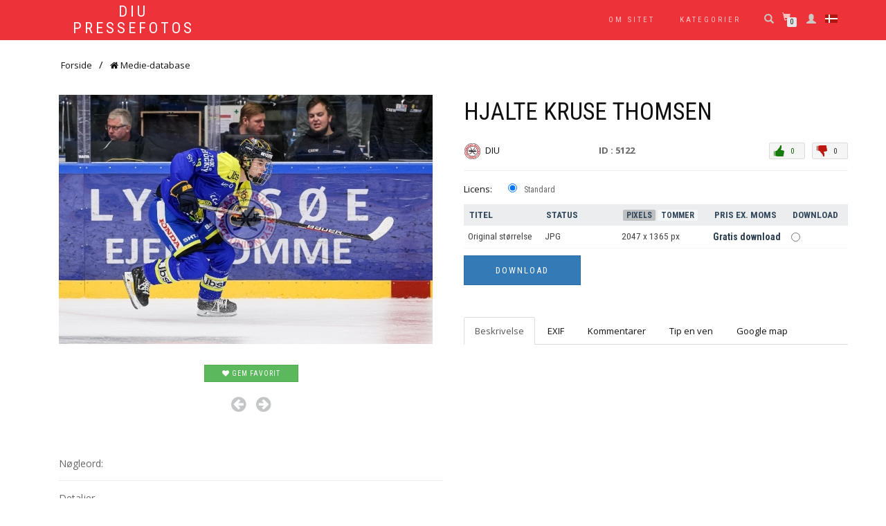

--- FILE ---
content_type: text/html; charset=utf-8
request_url: https://ishockey.dk/pressefotos/stock-photo/hjalte-kruse-thomsen-5122.html
body_size: 8822
content:
<!DOCTYPE html>
<html>
<head>
	<meta name="viewport" content="width=device-width, initial-scale=1.0">
	<link href="/pressefotos/images/favicon.gif" type="image/gif" rel="icon">
	<link href="/pressefotos/images/favicon.gif" type="image/gif" rel="shortcut icon">
	<title>Hjalte Kruse Thomsen - DIU Pressefotos</title>
	<meta name="description" content="Danmarks Ishockey Union - Mediedatabase. ">
	<meta name="keywords" content=" ">
	<meta http-equiv="Content-Type" content="text/html; charset=utf-8">
	<meta content="diu_pressefotos:photo" property="og:type" />
<meta content="https://www.ishockey.dk/pressefotos/stock-photo/hjalte-kruse-thomsen-5122.html" property="og:url" />
<meta content="Hjalte Kruse Thomsen" property="og:title" />
<meta content="" property="og:description" />
<meta content="https://www.ishockey.dk/pressefotos/static2/preview2/stock-photo-hjalte-kruse-thomsen-5122.jpg" property="og:image" />
<meta content="Administrator" property="diu_pressefotos:author" />
<meta content="" property="diu_pressefotos:category" />
<meta content="1663364336" property="diu_pressefotos:uploaded" />
<meta property="twitter:card" value="photo" />
<meta property="twitter:site" value="@DIU Pressefotos" />
<meta property="twitter:creator" value="@Administrator" />
<meta property="twitter:url" value="https://www.ishockey.dk/pressefotos/stock-photo/hjalte-kruse-thomsen-5122.html" />
<meta property="twitter:title" value="Hjalte Kruse Thomsen" />
<meta property="twitter:image" value="https://www.ishockey.dk/pressefotos/static2/preview2/stock-photo-hjalte-kruse-thomsen-5122.jpg" />

	
	<!--[if IE]><meta http-equiv='X-UA-Compatible' content='IE=edge,chrome=1'><![endif]-->
	<link href="//maxcdn.bootstrapcdn.com/bootstrap/3.3.2/css/bootstrap.min.css" rel="stylesheet">
	<link href="//maxcdn.bootstrapcdn.com/font-awesome/4.3.0/css/font-awesome.min.css" rel="stylesheet" >
	<link href="https://cdnjs.cloudflare.com/ajax/libs/prettyPhoto/3.1.6/css/prettyPhoto.min.css" rel="stylesheet">
	<link href="https://cdnjs.cloudflare.com/ajax/libs/animate.css/3.5.2/animate.min.css" rel="stylesheet">
	<link href="https://cdnjs.cloudflare.com/ajax/libs/flexslider/2.6.1/flexslider.min.css" rel="stylesheet">
	<link href="https://cdnjs.cloudflare.com/ajax/libs/owl-carousel/1.3.3/owl.carousel.min.css" rel="stylesheet">
	<link href="/pressefotos/templates/template_shopisle/assets/css/style.css" rel="stylesheet">
	<link href="/pressefotos/templates/template_shopisle/assets/css/woocommerce.css" rel="stylesheet">
	<link href="/pressefotos/templates/template_shopisle/style.css" rel="stylesheet">
	<script src="https://ajax.googleapis.com/ajax/libs/jquery/1.11.2/jquery.min.js"></script>
	<script src="https://ajax.googleapis.com/ajax/libs/jqueryui/1.11.2/jquery-ui.min.js"></script>
	<script src="/pressefotos/templates/template_shopisle/custom.js" type="text/javascript"></script>
	<script data-cfasync="false" data-no-minify="1">
    (function(w,d){function a(){var b=d.createElement("script");b.async=!0;b.src="https://cdnjs.cloudflare.com/ajax/libs/jquery.lazyload/1.9.1/jquery.lazyload.min.js";var a=d.getElementsByTagName("script")[0];a.parentNode.insertBefore(b,a)}w.attachEvent?w.attachEvent("onload",a):w.addEventListener("load",a,!1)})(window,document);
    </script>
    
</head>
<body class="home blog woocommerce-active">
    <div class="page-loader">
        <div class="loader">
            Loading...
        </div>
    </div>
    <nav class="navbar navbar-custom navbar-transparent navbar-fixed-top" role=
    "navigation">
        <div class="container">
            <div class="header-container">
                <div class="navbar-header">
                    <div class="shop_isle_header_title">
                        <div class="shop-isle-header-title-inner">
                          <h1 class="site-title"><a href=
                            "/pressefotos/" rel="home">DIU Pressefotos</a></h1>
                        </div>
                    </div>
                    <div class="navbar-toggle" data-target="#custom-collapse"
                    data-toggle="collapse">
                        <span class="sr-only">Toggle navigation</span>
                        <span class="icon-bar"></span> <span class=
                        "icon-bar"></span> <span class="icon-bar"></span>
                    </div>
                </div>
                <div class="header-menu-wrap">
                    <div class="collapse navbar-collapse" id="custom-collapse">
                        <ul class="nav navbar-nav navbar-right" id=
                        "menu-menu-1">
                    	
							<li class="menu-item menu-item-has-children"><a href='#'> Om sitet</a>
                    			<ul class="sub-menu">
                    				<li><a href='/pressefotos/pages/retningslinjer.html'>Retningslinjer</a></li>
                    			</ul>
                    	</li>
                    	<li class="menu-item menu-item-has-children"><a href='/pressefotos/members/categories.php'> Kategorier</a>
                    			<ul  class='sub-menu'>
<li  class="menu-item menu-item-has-children"><a href="/pressefotos/category/10.html" title="A-Landsholdet">A-Landsholdet</a>
<ul  class='sub-menu'>
<li ><a href="/pressefotos/category/100.html" title="2018-2019">2018-2019</a>
</li><li ><a href="/pressefotos/category/101.html" title="2019-2020">2019-2020</a>
</li><li ><a href="/pressefotos/category/3393.html" title="2020-2021">2020-2021</a>
</li><li ><a href="/pressefotos/category/3686.html" title="2021-2022">2021-2022</a>
</li><li ><a href="/pressefotos/category/5880.html" title="2022-2023">2022-2023</a>
</li><li ><a href="/pressefotos/category/7485.html" title="2023-2024">2023-2024</a>
</li><li ><a href="/pressefotos/category/6872.html" title="2024-2025">2024-2025</a>
</li></ul>
</li><li  class="menu-item menu-item-has-children"><a href="/pressefotos/category/kvinder.html" title="Kvinder">Kvinder</a>
<ul  class='sub-menu'>
<li ><a href="/pressefotos/category/1815.html" title="2019-2020">2019-2020</a>
</li><li ><a href="/pressefotos/category/2163.html" title="2020-2021">2020-2021</a>
</li><li ><a href="/pressefotos/category/5007.html" title="2022-2023">2022-2023</a>
</li><li ><a href="/pressefotos/category/profiler.html" title="Profiler">Profiler</a>
</li></ul>
</li><li  class="menu-item menu-item-has-children"><a href="/pressefotos/category/metalligaen.html" title="Metalligaen">Metalligaen</a>
<ul  class='sub-menu'>
<li ><a href="/pressefotos/category/6339.html" title="2024-2025">2024-2025</a>
</li><li ><a href="/pressefotos/category/7202.html" title="2025-2026">2025-2026</a>
</li><li ><a href="/pressefotos/category/final4-2024.html" title="Final4 2024">Final4 2024</a>
</li><li ><a href="/pressefotos/category/final4-2025.html" title="Final4 2025">Final4 2025</a>
</li></ul>
</li><li  class="menu-item menu-item-has-children"><a href="/pressefotos/category/ungdom.html" title="Ungdom">Ungdom</a>
<ul  class='sub-menu'>
<li ><a href="/pressefotos/category/1814.html" title="2018-2019">2018-2019</a>
</li><li ><a href="/pressefotos/category/1816.html" title="2019-2020">2019-2020</a>
</li><li ><a href="/pressefotos/category/1817.html" title="2020-2021">2020-2021</a>
</li><li ><a href="/pressefotos/category/3660.html" title="2021-2022">2021-2022</a>
</li><li ><a href="/pressefotos/category/4968.html" title="2022-2023">2022-2023</a>
</li><li ><a href="/pressefotos/category/6040.html" title="2023-2024">2023-2024</a>
</li><li ><a href="/pressefotos/category/6350.html" title="2024-2025">2024-2025</a>
</li></ul>
</li></ul>

                    	</li>
						<li class="menu-item hidden-md hidden-lg"><a href='/pressefotos/members/profile_home.php'> Login</a></li>
						<li class="menu-item hidden-md hidden-lg">
						<form action="/pressefotos/index.php" method="get">
							<div class="input-group">
							  <input type="text" class="form-control"  type="search" id="search" name="search" placeholder="Søg">
							  <span class="input-group-btn">
								 <button class="btn btn-primary">OK</button>
							  </span>
							</div>
						</form><br>
						</li>
                    </ul>
                    </div>
                </div>



                <div class="navbar-cart">
                	<div class="header-lang dropdown hidden-xs hidden-sm">
                    	<a data-toggle="dropdown" href="#"><img src="/pressefotos/admin/images/languages/danish.gif" class="lang_img"></a>
                    	<div class="dropdown-menu lang_menu">
                    		<ul><li><a href='/pressefotos/members/language.php?lang=Danish'><img src='/pressefotos/admin/images/languages/danish.gif' >Danish</a></li></ul>
                    	</div>
                    </div>
                    <div  class="header-members dropdown hidden-xs hidden-sm">
                    	<div class=
                        "glyphicon glyphicon-user header-search-button" data-toggle="dropdown">
                        </div>
                    	<div class="dropdown-menu members_menu">
                    		<h4>Login</h4>

	<form class="login-form margin-clear" method="post" action="/pressefotos/members/check.php">
		<div class="form_field">
			<input class="form-control" type="text" name="l" placeholder="Username" value="" />
		</div>
		<div class="form_field">
			<input class="form-control" name="p" type="password" placeholder="Password" value="" />
		</div>
		<div class="form_field">
			<input type="submit" class="btn btn-md btn-primary" value="Login" />
		</div>
	</form>
		<a href="/pressefotos/members/forgot.php">Glemt password??</a>
                    	</div>
                    </div>
                    <div class="header-search dropdown hidden-xs hidden-sm">
                        <div class=
                        "glyphicon glyphicon-search header-search-button" data-toggle="dropdown">
                        </div>
                        <div class="header-search-input dropdown-menu">
	<form action="/pressefotos/index.php"
	class="woocommerce-product-search" method="get"
	role="search">
		<input class="search-field" type="search" id="search"  placeholder="Søg..." autocomplete="off" name="search">
		<input type="submit" value="Søg">
	</form>
	<div id="instant_search"></div>
</div>





                    </div>
                    <div class="navbar-cart-inner  hidden-xs hidden-sm dropdown" id="cart_desktop"></div>
                        
                            <div id='shopping_cart_lite'>Din indkøbskurv er tom<script>
	cart_mass=new Array();
	cart_mass = [];
	cart_title=new Array();
	cart_title=[];
	cart_price=new Array();
	cart_price=[];
	cart_qty=new Array();
	cart_qty=[];
	cart_url=new Array();
	cart_url=[];
	cart_photo=new Array();
	cart_photo=[];
	cart_description=new Array();
	cart_description=[];
	cart_remove=new Array();
	cart_remove=[];
	cart_content_id=new Array();
	cart_content_id=[];
	</script><input type='hidden' id='list_cart_mass' value=""><input type='hidden' id='list_cart_title' value=""><input type='hidden' id='list_cart_price' value=""><input type='hidden' id='list_cart_qty' value=""><input type='hidden' id='list_cart_url' value=""><input type='hidden' id='list_cart_photo' value=""><input type='hidden' id='list_cart_description' value=""><input type='hidden' id='list_cart_remove' value=""><input type='hidden' id='list_cart_content_id' value=""></div>
										  <script>
											cart_word='Cart';
											cart_word_checkout='Checkout';
											cart_word_view='View Cart';
											cart_word_subtotal='Beløb før moms';
											cart_word_total='Samlet beløb';
											cart_word_qty='Antal';
											cart_word_item='Billeder';
											cart_word_delete='Slet';
											cart_currency1='';
											cart_currency2='DKK';
											site_root='/pressefotos/';
										  </script>	
                    
                    
                </div>
            </div>
        </div>
    </nav>
		<div class="container second_page"><div id='lightbox_menu_ok'></div><div id='lightbox_menu_error'></div><div id='lightbox' style='top:0px;left:0px;position:absolute;z-index:1000;display:none'></div>
<div class='modal fade' id='modal_window' tabindex='-1' role='dialog' aria-labelledby='myModalLabel' aria-hidden='true' data-backdrop='false'>
  <div class='modal-dialog'>
    <div class='modal-content'>
    </div>
  </div>
</div>			<h1 style="margin-bottom:7px;margin-top:0" class="old_header">Hjalte Kruse Thomsen</h1>
		<script type="text/javascript" src="/pressefotos/inc/js/raty/jquery.raty.min.js"></script>
<script type="text/javascript" src="/pressefotos/inc/js/colorpicker/js/colorpicker.js"></script>
<script type='text/javascript' src='/pressefotos/inc/js/colorpicker/js/eye.js'></script>
<script type='text/javascript' src='/pressefotos/inc/js/colorpicker/js/utils.js'></script>
<link href="/pressefotos/inc/js/colorpicker/css/colorpicker.css" rel="stylesheet">
<link href='https://ajax.googleapis.com/ajax/libs/jqueryui/1.8/themes/base/jquery-ui.css' rel='stylesheet' type='text/css'>
<link href="/pressefotos/templates/prints/style.css" rel="stylesheet">

<script type="text/javascript">
    $(function() {
      $.fn.raty.defaults.path = '/pressefotos/inc/js/raty/img';

      $('.star').raty({ score: 5 });
      
    });
    
    function vote_rating(id,score)
    {
    		
			location.href='/pressefotos/members/login.php';
		    
   	}

	function like_dislike(value)
    {
    		
			location.href='/pressefotos/members/login.php';
		   	}



    $(function(){ 
        $('.like-btn').click(function(){
            $('.dislike-btn').removeClass('dislike-h');    
            $(this).addClass('like-h');
			like_dislike(1);
        });
        $('.dislike-btn').click(function(){
            $('.like-btn').removeClass('like-h');
            $(this).addClass('dislike-h');
			like_dislike(-1)
        });
    });
</script>
	

<script src='/pressefotos/admin/plugins/galleria/galleria-1.2.9.js'></script>
<script type="text/javascript" language="JavaScript">



//Rights-managed photos
function rights_managed(id) {
    jQuery.ajax({
		type:'POST',
		url:'/pressefotos/members/rights_managed.php',
		data:'id=' + id,
		success:function(data){
			if(jQuery.fn.modal) 
			{
				jQuery('.modal-content').html(data.cart_content);
				jQuery('#modal_window').modal('show');
			}
	
			if(typeof set_styles == 'function') 
			{
   				set_styles();
   			}
		}
	});
}


//Rights-managed photos
function change_rights_managed(publication_id,price_id,option_id,option_value) {
    jQuery.ajax({
		type:'POST',
		url:'/pressefotos/members/rights_managed_change.php',
		data:'publication_id=' + publication_id + '&price_id=' + price_id + '&option_id=' + option_id + '&option_value=' + option_value,
		success:function(data){
			next_options=data.next_options;
			list_options=next_options.split("-");
			jQuery(".group_box").css("display","none");
			
			flag_finish=true;
			
			for(i=0;i<list_options.length;i++) {
				if(document.getElementById("group_box"+list_options[i])) {
					document.getElementById("group_box"+list_options[i]).style.display='block';
					if(document.getElementById("group"+list_options[i]).value==0)
					{
						flag_finish=false;
					}
				}
			}	
			
			document.getElementById('rights_managed_price').innerHTML = data.price;
			
			if(flag_finish) {
				jQuery('.modal-footer').css("display","block");
				jQuery('#price_box').css("display","block");
			}
			else {
				jQuery('.modal-footer').css("display","none");
				jQuery('#price_box').css("display","none");
			}
		}
	});
}


cartitems=new Array();
cartprices=new Array();
	cartitems[0]=5074;
	cartprices[5074]=0;
	


//The function adds an item into the shopping cart
function add_cart(x) {
	if(x==0) {
		value=document.getElementById("cart").value;
	}
	if(x==1) {
		value=document.getElementById("cartprint").value;
	}
    
    // Code automatically called on load finishing.
    if(cartprices[value]==0 && x==0)
    {
    	location.href="/pressefotos/members/count.php?type=photo&id="+document.getElementById("cart").value+"&id_parent=5122";
    }
    else
    {
   	 	jQuery.ajax({
			type:'POST',
			url:'/pressefotos/members/shopping_cart_add.php',
			data: 'id='+ value,
			success:function(data){
				if(document.getElementById('shopping_cart')) {
					document.getElementById('shopping_cart').innerHTML = data.box_shopping_cart;
				}
				if(document.getElementById('shopping_cart_lite')) {
					document.getElementById('shopping_cart_lite').innerHTML = data.box_shopping_cart_lite;
				}
				
				if(x==1) {
											location.href = data.redirect_url
									}
				else 
				{
											location.href = '/pressefotos/members/checkout.php';
									}
				
				if(typeof set_styles == 'function') 
				{
					set_styles();
				}
				
				if(typeof reload_cart == 'function') 
				{
					reload_cart();
				}	
			}
		});
	}
}




//The function shows prints previews
function show_prints_preview(id) {
    jQuery.ajax({
		type:'POST',
		url:'/pressefotos/members/prints_preview.php',
		data:'id=' + id,
		success:function(data){
        	if(jQuery.fn.modal) 
			{
				jQuery('.modal-content').html(data.prints_content);
				jQuery('#modal_window').modal('show');
			}
        	
        	if(typeof set_styles == 'function') 
			{
   				set_styles();
   			}
		}
	});
}



//The function shows a download link
function add_download(a_type,a_parent,a_server) {
	if(document.getElementById("cart")) {
		location.href="/pressefotos/members/count.php?type="+a_type+"&id="+document.getElementById("cart").value+"&id_parent="+a_parent+"&server="+a_server;
	}
}


//Show reviews
function reviews_show(value) {
    jQuery.ajax({
		type:'POST',
		url:'/pressefotos/members/reviews_content.php',
		data:'id=' + value,
		success:function(data){
			if(document.getElementById('comments_content'))
			{
				document.getElementById('comments_content').innerHTML = data;
			}
		}
	});
}


//Show EXIF
function exif_show(value) {
  	jQuery.ajax({
		type:'POST',
		url:'/pressefotos/members/exif.php',
		data:'id=' + value,
		success:function(data){
			if(document.getElementById('exif_content'))
			{
				document.getElementById('exif_content').innerHTML = data;
			}
		}
	});
}


//Add a new review
function reviews_add(value) {
	var form_vars   = jQuery('#' + value).serialize();
    jQuery.ajax({
		type:'POST',
		url:'/pressefotos/members/reviews_content.php',
		data: form_vars,
		success:function(data){
			if(document.getElementById('comments_content'))
			{
				document.getElementById('comments_content').innerHTML = data;
			}
		}
	});
}


//Hide reviews
function reviews_hide() {
	document.getElementById('reviewscontent').innerHTML ="";
	$("#reviewscontent").slideUp("slow");
}





//Show pixels/inches
function show_size(value) {
	if($('#link_size1_'+value).hasClass('link_pixels')) {
		$('#p'+value+' div.item_pixels').css({'display':'none'});
		$('#p'+value+' div.item_inches').css({'display':'block'});
		$('#link_size1_'+value).removeClass("link_pixels");
		$('#link_size1_'+value).addClass("link_inches");
		$('#link_size2_'+value).removeClass("link_inches");
		$('#link_size2_'+value).addClass("link_pixels");
	}
	else {
		$('#p'+value+' div.item_pixels').css({'display':'block'});
		$('#p'+value+' div.item_inches').css({'display':'none'});
		$('#link_size1_'+value).removeClass("link_inches");
		$('#link_size1_'+value).addClass("link_pixels");
		$('#link_size2_'+value).removeClass("link_pixels");
		$('#link_size2_'+value).addClass("link_inches");
	}
}


//Show tell a friend
function tell_show(value) {
    jQuery.ajax({
		type:'POST',
		url:'/pressefotos/members/tell_a_friend.php',
		data:'id=' + value,
		success:function(data){
			if(document.getElementById('tell_content'))
			{
				document.getElementById('tell_content').innerHTML =data;
			}
		}
	});
}


//Show tell a friend form
function tell_add() {  
	var form_vars   = jQuery('#telladd').serialize();
    jQuery.ajax({
		type:'POST',
		url:'/pressefotos/members/tell_a_friend.php',
		data:form_vars,
		success:function(data){
			if(document.getElementById('tell_content'))
			{
				document.getElementById('tell_content').innerHTML =data;
			}
		}
	});
}







//Related items scrolling
$(function() {
  //Get our elements for faster access and set overlay width
  var div = $('div.sc_menu'),
  ul = $('ul.sc_menu'),
  // unordered list's left margin
  ulPadding = 15;

  //Get menu width
  var divWidth = div.width();

  //Remove scrollbars
  div.css({overflow: 'hidden'});

  //Find last image container
  var lastLi = ul.find('li:last-child');

  //When user move mouse over menu
  div.mousemove(function(e){

    //As images are loaded ul width increases,
    //so we recalculate it each time
    var ulWidth = lastLi[0].offsetLeft + lastLi.outerWidth() + ulPadding;

    var left = (e.pageX - div.offset().left) * (ulWidth-divWidth) / divWidth;
    div.scrollLeft(left);
  });
});



rimg=new Image()
rimg.src="/pressefotos/templates/template_shopisle/images/rating1.gif"

rimg2=new Image()
rimg2.src="/pressefotos/templates/template_shopisle/images/rating2.gif"

//Show rating
function mrating(j) {
	for(i=1;i<6;i++) {
		if(i<=j) {
			document.getElementById("rating"+i.toString()).src =rimg.src
		}
	}
}

//Show rating2
function mrating2(item_rating) {
	for(i=5;i>0;i--) {
		if(i>item_rating) {
			document.getElementById("rating"+i.toString()).src =rimg2.src
		}
	}
}


//Show prices by license
function apanel(x) {

	sizeboxes=new Array();
			sizeboxes[0]=4583;
				sizeboxes[1]=4584;
			
	//Rights managed and Contact Us
	if(document.getElementById("license1")) {
		sizeboxes[sizeboxes.length]=1;
	}
	
	//Hide item cart button
	if(document.getElementById("item_button_cart")) {
		if(x==0) {
			document.getElementById("item_button_cart").style.display='none';
		}
		else
		{
			document.getElementById("item_button_cart").style.display='block';
		}
	}


	for(i=0;i<sizeboxes.length;i++) {
		if(document.getElementById('p'+sizeboxes[i].toString())) {
			if(sizeboxes[i]==x)
			{
	document.getElementById('p'+sizeboxes[i].toString()).style.display ='inline';
			}
			else
			{
	document.getElementById('p'+sizeboxes[i].toString()).style.display ='none';
			}
		}
	}
}



//Show added items 
function xcart(x) {




	for(i=0;i<cartitems.length;i++) {
		if(document.getElementById('tr_cart'+cartitems[i].toString())) {
			if(cartitems[i]==x)
			{
	document.getElementById('tr_cart'+cartitems[i].toString()).className ='tr_cart_active';
	document.getElementById('cart').value =x;
			}
			else
			{
	document.getElementById('tr_cart'+cartitems[i].toString()).className ='tr_cart';
			}
		}
	}


	    var aRadio = document.getElementsByTagName('input'); 
	    for (var i=0; i < aRadio.length; i++)
	    { 
	        if (aRadio[i].type != 'radio') continue; 
	        if (aRadio[i].value == x) aRadio[i].checked = true; 
	    } 

}




//Show added prints
function xprint(x) {

	printitems=new Array();
	

	for(i=0;i<printitems.length;i++) {
		if(document.getElementById('tr_cart'+printitems[i].toString())) {
			if(printitems[i]==x)
			{
	document.getElementById('tr_cart'+printitems[i].toString()).className ='tr_cart_active';
	document.getElementById('cartprint').value =-1*x;
			}
			else
			{
	document.getElementById('tr_cart'+printitems[i].toString()).className ='tr_cart';
			}
		}
	}


	    var aRadio = document.getElementsByTagName('input'); 
	    for (var i=0; i < aRadio.length; i++)
	    { 
	        if (aRadio[i].type != 'radio') continue; 
	        if (aRadio[i].value == -1*x) 
	        {
	        	aRadio[i].checked = true; 
	        }
	    } 

}

		
//Video mp4/mov preview
function lightboxon_istock(fl,width,height,event,rt) {
	rcontent="<video   width='"+width+"' height='"+height+"' autoplay controls><source src='"+fl+"' type='video/mp4'></video>";

	preview_moving(rcontent,width,height,event);
}


function show_more(value) {
	$(".modal-content").load(value);
    $(".modal-content").modal({
	  backdrop: false
	});
}


//Print's quantity
function quantity_change(value,quantity_limit) {
	quantity = $("#quantity").val()*1+value;
	
	if(quantity< 0) {
		quantity = 0;
	}
	
	if(quantity> quantity_limit && quantity_limit != -1) {
		quantity = quantity_limit;
	}
	
	$("#quantity").val(quantity);
}


function show_package(id,print_id) {
	jQuery.ajax({
		type:'POST',
		url:'/pressefotos/members/package_show.php',
		data:'id=' + id+'&print_id='+print_id,
		success:function(data){
		 	results = JSON.parse(data);
			if(jQuery.fn.modal) 
			{
				jQuery('.modal-content').html(results["package_message"]);
				jQuery('#modal_window').modal('show');
			}
			set_styles();
		}
	});
}


function package_add(id,cart_content_id,print_id) {
	jQuery.ajax({
		type:'POST',
		url:'/pressefotos/members/package_show_add.php',
		data:'id=' + id + '&cart_content_id=' + cart_content_id+'&print_id='+print_id,
		success:function(data){
			if ( data == 0) {
				jQuery(".warning").html("");
				jQuery(".warning").css("display","none");			
				show_package(id,print_id);
			}
			if ( data == 1) {
				jQuery(".warning").html("Error. You may not attach the file to the package");
				jQuery(".warning").css("display","block");
			}
		}
	});
}

function package_delete(id,cart_content_id,print_id) {
	jQuery.ajax({
		type:'POST',
		url:'/pressefotos/members/package_show_delete.php',
		data:'id=' + id + '&cart_content_id=' + cart_content_id+'&print_id='+print_id,
		success:function(data){
			if ( data == 0) {
				show_package(id,print_id);
			}
		}
	});
}
</script><div class="item_path">
	<ul>
		<li class="first"><a href="/pressefotos/">Forside</a></li>
		<li><a href="/pressefotos/index.php?search="><i class="fa fa-home" aria-hidden="true"></i> Medie-database</a></li><li class="last">Hjalte Kruse Thomsen</li>
	</ul>
	<div class="clearfix"></div>
</div>
    <div class="row">
    <div class="col-lg-6 col-md-6" style="min-width:500px">
        	<img src='/pressefotos/static2/preview2/stock-photo-hjalte-kruse-thomsen-5122.jpg' class='img-responsive'> 				
			<div class="file_links">
				<a href="javascript:show_lightbox(5122,'/pressefotos')" class="btn btn-success btn-sm"><i class="fa fa-heart"> </i> Gem favorit</a>
				
				
				
				
			</div>	
			
			<div class="next_previous">
				
					<a href="/pressefotos/stock-photo/morten-poulsen-5121.html" title="Forrige"><i class="fa fa-arrow-circle-left"></i></a>
				&nbsp;&nbsp;&nbsp;
				
					<a href="/pressefotos/stock-photo/jonathan-brinkman-andersen-5123.html" title="Næste"><i class="fa fa-arrow-circle-right"></i></a>
				
			</div>
			
			<div class='file_details'>
			<h5>Nøgleord:</h5>
			
			
			<hr />
			
			<h5>Detaljer</h5>
			<span><b>Offentliggjort:</b> 16/09/2022</span>
			<span><b>Rating:</b> <script>
    			$(function() {
      				$('#star5122').raty({
      				score: 0,
 					half: true,
  					number: 5,
  					click: function(score, evt) {
    					vote_rating(5122,score);
  					}
				});
    			});
				</script>
				<div id='star5122' style='display:inline'></div></span>
			<span><b>Kategori:</b> <a href='/pressefotos/category/4967.html'>2022-2023</a></span>
			<span><b>Set:</b> 1201</span>
			<span><b>Downloads:</b> 0</span>	
			
			
			
			
			<hr />
			
			           <h5>Share</h5>
        <a href="https://www.facebook.com/sharer.php?u=https%3A%2F%2Fwww.ishockey.dk%2Fpressefotos%2Fstock-photo%2Fhjalte-kruse-thomsen-5122.html&title=Hjalte+Kruse+Thomsen&picture=https%3A%2F%2Fwww.ishockey.dk%2Fpressefotos%2Fstatic2%2Fpreview2%2Fstock-photo-hjalte-kruse-thomsen-5122.jpg" target="_blank" class="btn btn-md btn-default">&nbsp;<i  class="fa fa-facebook"></i></a>
        <a href="https://twitter.com/home?status=https%3A%2F%2Fwww.ishockey.dk%2Fpressefotos%2Fstock-photo%2Fhjalte-kruse-thomsen-5122.html&title=Hjalte+Kruse+Thomsen" target="_blank" class="btn btn-md btn-primary">&nbsp;<i  class="fa fa-twitter"></i></a> 
        <a href="https://www.google.com/bookmarks/mark?op=edit&bkmk=https%3A%2F%2Fwww.ishockey.dk%2Fpressefotos%2Fstock-photo%2Fhjalte-kruse-thomsen-5122.html&title=Hjalte+Kruse+Thomsen" target="_blank" class="btn btn-md btn-warning">&nbsp;<i  class="fa fa-google-plus"></i></a>
        <a href="https://pinterest.com/pin/create/button/?url=https%3A%2F%2Fwww.ishockey.dk%2Fpressefotos%2Fstock-photo%2Fhjalte-kruse-thomsen-5122.html&media=https%3A%2F%2Fwww.ishockey.dk%2Fpressefotos%2Fstatic2%2Fpreview2%2Fstock-photo-hjalte-kruse-thomsen-5122.jpg&description=Hjalte+Kruse+Thomsen" target="_blank" class="btn btn-md btn-danger">&nbsp;<i  class="fa fa-pinterest"></i></a>
			
		</div>
    </div>   

    <div class="col-lg-6 col-md-6 summary entry-summary">
    
    	<h1 class="product_title entry-title">Hjalte Kruse Thomsen</h1>
      <div class="row">
      	<div class="col-lg-4 col-md-4 col-sm-4"><a href='/pressefotos/users/Administrator'><img src='/pressefotos/content/avatars/avatar_Administrator.jpg' style='max-width:25px'></a>&nbsp;&nbsp;<a href='/pressefotos/users/Administrator'>DIU&nbsp;</a> </div>
       	<div class="col-lg-2 col-md-2 col-sm-2"><b>ID : 5122</b></div>
       	<div class="col-lg-6 col-md-6 col-sm-6">
       		<div id="vote_dislike" class="dislike-btn dislike-h"> 0</div>
			<div id="vote_like" class="like-btn like-h"> 0</div>
       	</div>
       </div>
       
       <hr / style="margin-bottom:0px">

      	
		
		<div class="cart-actions">
			<div class="addto">
				<div style='margin-bottom:6px;margin-top:15px' class='price_license'><a href='/pressefotos/members/license.php'>Licens:</a></b> <input type='radio' name='license' id='license4583' value='4583' style='margin-left:20px;margin-right:10px'  onClick='apanel(4583);' checked><label for='license4583' >Standard</label></div><div name='p4583' id='p4583' style='display:inline'><table border='0' cellpadding='0' cellspacing='0' class='table_cart'><tr valign='top'><th width='20%'>Titel</th><th width='20%' class='hidden-xs hidden-sm'>Status</th><th class='hidden-xs hidden-sm'><a href="javascript:show_size('4583');" id='link_size1_4583' class='link_pixels'>Pixels</a>&nbsp;<a href="javascript:show_size('4583');" id='link_size2_4583' class='link_inches'>Tommer</a></th><th>Pris ex. moms</th><th>Download</th></tr><tr class='tr_cart' id='tr_cart5074'><td onClick='xcart(5074);'>Original størrelse</td><td onClick='xcart(5074);' class='hidden-xs hidden-sm'>JPG</td><td onClick='xcart(5074);' class='hidden-xs hidden-sm'><div class='item_pixels'>2047&nbsp;x&nbsp;1365&nbsp;px</div><div class='item_inches' style='display:none'>6.82&quot;&nbsp;x&nbsp;4.55&quot;&nbsp;@&nbsp;300&nbsp;dpi</div></td><td nowrap onClick='xcart(5074);'><span class='price'>Gratis download</span></td><td onClick='xcart(5074);'><input type='radio'  id='cart' name='cart' value='5074' ></td></tr></table></div><input id='item_button_cart' class='add_to_cart' type='button' onclick="add_download('photo',5122,2)" value='Download'>
			</div>
			
			<div style="clear:both"></div><br><br>
		</div>
   


      
        <ul class="nav nav-tabs  style-2" role="tablist" style="margin:0px;">
          <li class="active"><a href="#details" data-toggle="tab">Beskrivelse</a></li>
          <li><a href="#exif_content" data-toggle="tab"  onclick="exif_show(5122);">EXIF</a></li>
          <li><a href="#comments_content" data-toggle="tab" onclick="reviews_show(5122);">Kommentarer</a></li>
          <li><a href="#tell_content" data-toggle="tab"  onclick="tell_show(5122);">Tip en ven</a></li>
          <li><a href="#reviewscontent" data-toggle="tab"  onclick="map_show(0,0);">Google map</a></li>
        </ul>

        <div class="tab-content">
          <div class="tab-pane active" id="details"></div>
          <div class="tab-pane" id="exif_content"></div>     
          <div class="tab-pane" id="comments_content"></div>
          <div class="tab-pane" id="tell_content"></div>
          <div class="tab-pane" id="reviewscontent"></div>
          
        </div>

    
    </div>
    
  </div>
  
<hr />
<div class="products related">
	<h2>Lignende produkter</h2>
	<ul class="products">
		<li class="product2 col-md-3">
		<div class="prod-img-wrap2" style="background:url('/pressefotos/static2/preview2/stock-photo-miropekka-saarelainen-5118.jpg');background-size:cover;background-repeat:no-repeat;background-position:center center">
			<a href="/pressefotos/stock-photo/miropekka-saarelainen-5118.html"><img alt="Miro-Pekka Saarelainen" src="/pressefotos/images/e.gif" ></a>
		</div>
		<a href="/pressefotos/stock-photo/miropekka-saarelainen-5118.html"><h3>#5118</h3></a>
</li><li class="product2 col-md-3">
		<div class="prod-img-wrap2" style="background:url('/pressefotos/static2/preview2/stock-photo-frank-gymer-5119.jpg');background-size:cover;background-repeat:no-repeat;background-position:center center">
			<a href="/pressefotos/stock-photo/frank-gymer-5119.html"><img alt="Frank Gymer" src="/pressefotos/images/e.gif" ></a>
		</div>
		<a href="/pressefotos/stock-photo/frank-gymer-5119.html"><h3>#5119</h3></a>
</li><li class="product2 col-md-3">
		<div class="prod-img-wrap2" style="background:url('/pressefotos/static2/preview2/stock-photo-simopekka-riikola-frank-gymer-5120.jpg');background-size:cover;background-repeat:no-repeat;background-position:center center">
			<a href="/pressefotos/stock-photo/simopekka-riikola-frank-gymer-5120.html"><img alt="Simo-Pekka Riikola, Frank Gymer" src="/pressefotos/images/e.gif" ></a>
		</div>
		<a href="/pressefotos/stock-photo/simopekka-riikola-frank-gymer-5120.html"><h3>#5120</h3></a>
</li><li class="product2 col-md-3">
		<div class="prod-img-wrap2" style="background:url('/pressefotos/static2/preview2/stock-photo-morten-poulsen-5121.jpg');background-size:cover;background-repeat:no-repeat;background-position:center center">
			<a href="/pressefotos/stock-photo/morten-poulsen-5121.html"><img alt="Morten Poulsen" src="/pressefotos/images/e.gif" ></a>
		</div>
		<a href="/pressefotos/stock-photo/morten-poulsen-5121.html"><h3>#5121</h3></a>
</li><li class="product2 col-md-3">
		<div class="prod-img-wrap2" style="background:url('/pressefotos/static2/preview2/stock-photo-jonathan-brinkman-andersen-5123.jpg');background-size:cover;background-repeat:no-repeat;background-position:center center">
			<a href="/pressefotos/stock-photo/jonathan-brinkman-andersen-5123.html"><img alt="Jonathan Brinkman Andersen" src="/pressefotos/images/e.gif" ></a>
		</div>
		<a href="/pressefotos/stock-photo/jonathan-brinkman-andersen-5123.html"><h3>#5123</h3></a>
</li><li class="product2 col-md-3">
		<div class="prod-img-wrap2" style="background:url('/pressefotos/static2/preview2/stock-photo-macmillan-carruth-5124.jpg');background-size:cover;background-repeat:no-repeat;background-position:center center">
			<a href="/pressefotos/stock-photo/macmillan-carruth-5124.html"><img alt="Macmillan Carruth" src="/pressefotos/images/e.gif" ></a>
		</div>
		<a href="/pressefotos/stock-photo/macmillan-carruth-5124.html"><h3>#5124</h3></a>
</li><li class="product2 col-md-3">
		<div class="prod-img-wrap2" style="background:url('/pressefotos/static2/preview2/stock-photo-johan-lundgren-5125.jpg');background-size:cover;background-repeat:no-repeat;background-position:center center">
			<a href="/pressefotos/stock-photo/johan-lundgren-5125.html"><img alt="Johan Lundgren" src="/pressefotos/images/e.gif" ></a>
		</div>
		<a href="/pressefotos/stock-photo/johan-lundgren-5125.html"><h3>#5125</h3></a>
</li><li class="product2 col-md-3">
		<div class="prod-img-wrap2" style="background:url('/pressefotos/static2/preview2/stock-photo-viktor-bemstrm-5126.jpg');background-size:cover;background-repeat:no-repeat;background-position:center center">
			<a href="/pressefotos/stock-photo/viktor-bemstrm-5126.html"><img alt="Viktor Bemstrøm" src="/pressefotos/images/e.gif" ></a>
		</div>
		<a href="/pressefotos/stock-photo/viktor-bemstrm-5126.html"><h3>#5126</h3></a>
</li><li class="product2 col-md-3">
		<div class="prod-img-wrap2" style="background:url('/pressefotos/static2/preview2/stock-photo-johan-lundgren-5127.jpg');background-size:cover;background-repeat:no-repeat;background-position:center center">
			<a href="/pressefotos/stock-photo/johan-lundgren-5127.html"><img alt="Johan Lundgren" src="/pressefotos/images/e.gif" ></a>
		</div>
		<a href="/pressefotos/stock-photo/johan-lundgren-5127.html"><h3>#5127</h3></a>
</li><li class="product2 col-md-3">
		<div class="prod-img-wrap2" style="background:url('/pressefotos/static2/preview2/stock-photo-miska-humaloja-5128.jpg');background-size:cover;background-repeat:no-repeat;background-position:center center">
			<a href="/pressefotos/stock-photo/miska-humaloja-5128.html"><img alt="Miska Humaloja" src="/pressefotos/images/e.gif" ></a>
		</div>
		<a href="/pressefotos/stock-photo/miska-humaloja-5128.html"><h3>#5128</h3></a>
</li>
	</ul>
</div>
  
</div>
        <div class="bottom-page-wrap">
          <footer class="footer bg-dark">
              <hr class="divider-d">
                <div class="container">
                    <div class="row">
                        <div class="col-sm-6">
                            <p class="copyright font-alt">Copyright &copy; <a href="http://www.ishockey.dk/">Danmarks Ishockey Union</a></p>
                        </div>
                        <div class="col-sm-6">
                            <div class="footer-social-links">
                                <a href="https://www.facebook.com/danmarksishockeyunion/" target="new"><span class=
                                "social_facebook"></span></a>
                            </div>
                        </div>
                    </div>
                </div>
            </footer>
        </div>
    </div>
    <div class="scroll-up">
        <a href="#totop"><i class="arrow_carrot-2up"></i></a>
    </div>
    <div style="display:none"></div>
    
    

    
        <script>check_carts('');</script>
	<script src="//maxcdn.bootstrapcdn.com/bootstrap/3.3.2/js/bootstrap.min.js"></script>
	<script src="https://cdnjs.cloudflare.com/ajax/libs/prettyPhoto/3.1.6/js/jquery.prettyPhoto.min.js"></script>
	<script src="https://cdnjs.cloudflare.com/ajax/libs/flexslider/2.6.1/jquery.flexslider.min.js"></script>
	<script src="https://cdnjs.cloudflare.com/ajax/libs/owl-carousel/1.3.3/owl.carousel.min.js"></script>
	<script src="https://cdnjs.cloudflare.com/ajax/libs/fitvids/1.1.0/jquery.fitvids.min.js"></script>
    <script src="https://cdnjs.cloudflare.com/ajax/libs/simple-text-rotator/1.0.0/jquery.simple-text-rotator.min.js" type="text/javascript"></script>
    <script src="https://cdnjs.cloudflare.com/ajax/libs/jquery-smooth-scroll/1.7.2/jquery.smooth-scroll.min.js" type="text/javascript"></script>
    <script src="https://cdn.jsdelivr.net/jquery.magnific-popup/1.0.0/jquery.magnific-popup.min.js"></script>
    <script src="https://cdnjs.cloudflare.com/ajax/libs/jquery.mb.YTPlayer/3.0.3/jquery.mb.YTPlayer.min.js"></script>
    <script src="/pressefotos/templates/template_shopisle/assets/js/custom.js" type="text/javascript"></script>
</body>
</html>